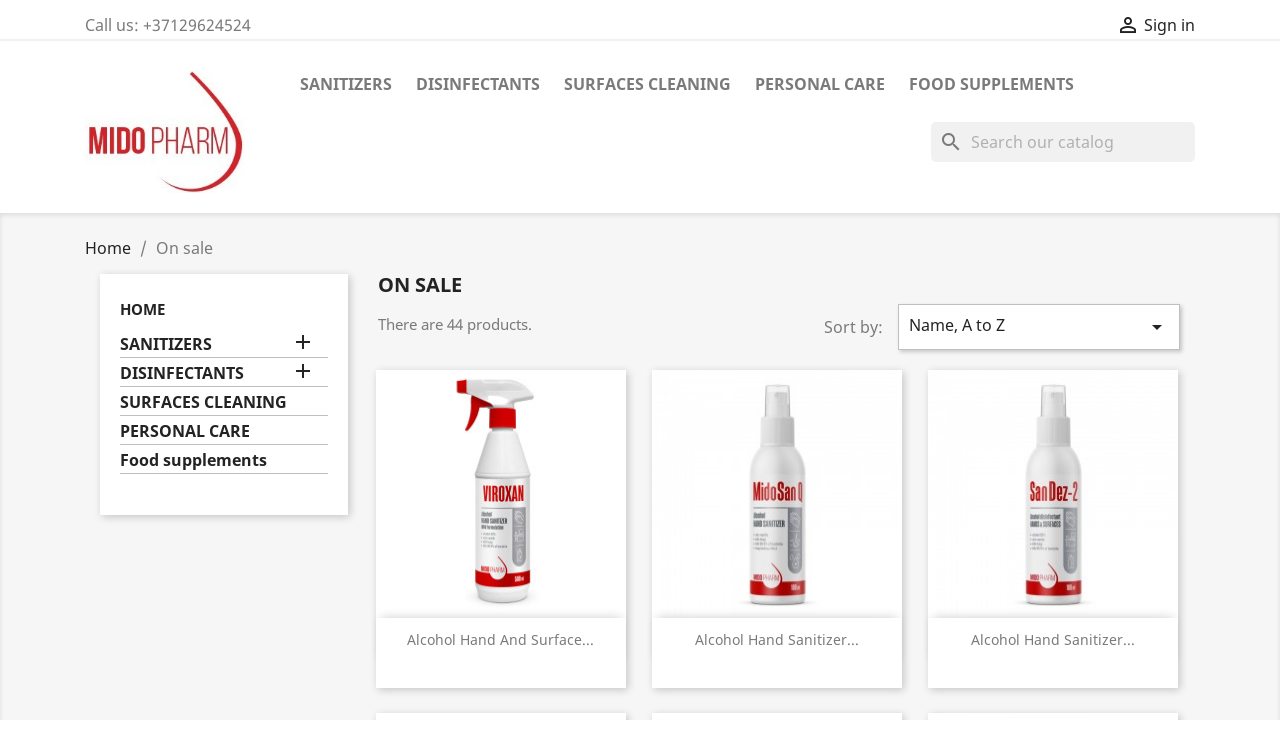

--- FILE ---
content_type: text/html; charset=utf-8
request_url: https://midopharm.com/prices-drop
body_size: 7180
content:
<!doctype html>
<html lang="en">

  <head>
    
      
  <meta charset="utf-8">


  <meta http-equiv="x-ua-compatible" content="ie=edge">



  <title>Prices drop</title>
  <meta name="description" content="Our special products">
  <meta name="keywords" content="">
      
        



  <meta name="viewport" content="width=device-width, initial-scale=1">



  <link rel="icon" type="image/vnd.microsoft.icon" href="https://midopharm.com/img/favicon.ico?1632477677">
  <link rel="shortcut icon" type="image/x-icon" href="https://midopharm.com/img/favicon.ico?1632477677">



    <link rel="stylesheet" href="https://midopharm.com/themes/classic/assets/css/theme.css" type="text/css" media="all">
  <link rel="stylesheet" href="https://midopharm.com/modules/blockreassurance/views/dist/front.css" type="text/css" media="all">
  <link rel="stylesheet" href="https://midopharm.com/modules/ps_socialfollow/views/css/ps_socialfollow.css" type="text/css" media="all">
  <link rel="stylesheet" href="https://midopharm.com/modules/ps_searchbar/ps_searchbar.css" type="text/css" media="all">
  <link rel="stylesheet" href="https://midopharm.com/modules/ps_facetedsearch/views/dist/front.css" type="text/css" media="all">
  <link rel="stylesheet" href="https://midopharm.com/modules/productcomments/views/css/productcomments.css" type="text/css" media="all">
  <link rel="stylesheet" href="https://midopharm.com/js/jquery/ui/themes/base/minified/jquery-ui.min.css" type="text/css" media="all">
  <link rel="stylesheet" href="https://midopharm.com/js/jquery/ui/themes/base/minified/jquery.ui.theme.min.css" type="text/css" media="all">
  <link rel="stylesheet" href="https://midopharm.com/modules/ps_imageslider/css/homeslider.css" type="text/css" media="all">
  <link rel="stylesheet" href="https://midopharm.com/themes/classic/assets/css/custom.css" type="text/css" media="all">




  

  <script type="text/javascript">
        var prestashop = {"cart":{"products":[],"totals":{"total":{"type":"total","label":"Total","amount":0,"value":"\u20ac0.00"},"total_including_tax":{"type":"total","label":"Total (tax incl.)","amount":0,"value":"\u20ac0.00"},"total_excluding_tax":{"type":"total","label":"Total (tax excl.)","amount":0,"value":"\u20ac0.00"}},"subtotals":{"products":{"type":"products","label":"Subtotal","amount":0,"value":"\u20ac0.00"},"discounts":null,"shipping":{"type":"shipping","label":"Shipping","amount":0,"value":""},"tax":{"type":"tax","label":"Taxes","amount":0,"value":"\u20ac0.00"}},"products_count":0,"summary_string":"0 items","vouchers":{"allowed":0,"added":[]},"discounts":[],"minimalPurchase":0,"minimalPurchaseRequired":""},"currency":{"name":"Euro","iso_code":"EUR","iso_code_num":"978","sign":"\u20ac"},"customer":{"lastname":null,"firstname":null,"email":null,"birthday":null,"newsletter":null,"newsletter_date_add":null,"optin":null,"website":null,"company":null,"siret":null,"ape":null,"is_logged":false,"gender":{"type":null,"name":null},"addresses":[]},"language":{"name":"English (English)","iso_code":"en","locale":"en-US","language_code":"en-us","is_rtl":"0","date_format_lite":"m\/d\/Y","date_format_full":"m\/d\/Y H:i:s","id":1},"page":{"title":"","canonical":null,"meta":{"title":"Prices drop","description":"Our special products","keywords":"","robots":"index"},"page_name":"prices-drop","body_classes":{"lang-en":true,"lang-rtl":false,"country-LV":true,"currency-EUR":true,"layout-left-column":true,"page-prices-drop":true,"tax-display-enabled":true},"admin_notifications":[]},"shop":{"name":"MidoPharm ","logo":"https:\/\/midopharm.com\/img\/my-store-logo-1632412496.jpg","stores_icon":"https:\/\/midopharm.com\/img\/logo_stores.png","favicon":"https:\/\/midopharm.com\/img\/favicon.ico"},"urls":{"base_url":"https:\/\/midopharm.com\/","current_url":"https:\/\/midopharm.com\/prices-drop","shop_domain_url":"https:\/\/midopharm.com","img_ps_url":"https:\/\/midopharm.com\/img\/","img_cat_url":"https:\/\/midopharm.com\/img\/c\/","img_lang_url":"https:\/\/midopharm.com\/img\/l\/","img_prod_url":"https:\/\/midopharm.com\/img\/p\/","img_manu_url":"https:\/\/midopharm.com\/img\/m\/","img_sup_url":"https:\/\/midopharm.com\/img\/su\/","img_ship_url":"https:\/\/midopharm.com\/img\/s\/","img_store_url":"https:\/\/midopharm.com\/img\/st\/","img_col_url":"https:\/\/midopharm.com\/img\/co\/","img_url":"https:\/\/midopharm.com\/themes\/classic\/assets\/img\/","css_url":"https:\/\/midopharm.com\/themes\/classic\/assets\/css\/","js_url":"https:\/\/midopharm.com\/themes\/classic\/assets\/js\/","pic_url":"https:\/\/midopharm.com\/upload\/","pages":{"address":"https:\/\/midopharm.com\/address","addresses":"https:\/\/midopharm.com\/addresses","authentication":"https:\/\/midopharm.com\/login","cart":"https:\/\/midopharm.com\/cart","category":"https:\/\/midopharm.com\/index.php?controller=category","cms":"https:\/\/midopharm.com\/index.php?controller=cms","contact":"https:\/\/midopharm.com\/contact-us","discount":"https:\/\/midopharm.com\/discount","guest_tracking":"https:\/\/midopharm.com\/guest-tracking","history":"https:\/\/midopharm.com\/order-history","identity":"https:\/\/midopharm.com\/identity","index":"https:\/\/midopharm.com\/","my_account":"https:\/\/midopharm.com\/my-account","order_confirmation":"https:\/\/midopharm.com\/order-confirmation","order_detail":"https:\/\/midopharm.com\/index.php?controller=order-detail","order_follow":"https:\/\/midopharm.com\/order-follow","order":"https:\/\/midopharm.com\/order","order_return":"https:\/\/midopharm.com\/index.php?controller=order-return","order_slip":"https:\/\/midopharm.com\/credit-slip","pagenotfound":"https:\/\/midopharm.com\/page-not-found","password":"https:\/\/midopharm.com\/password-recovery","pdf_invoice":"https:\/\/midopharm.com\/index.php?controller=pdf-invoice","pdf_order_return":"https:\/\/midopharm.com\/index.php?controller=pdf-order-return","pdf_order_slip":"https:\/\/midopharm.com\/index.php?controller=pdf-order-slip","prices_drop":"https:\/\/midopharm.com\/prices-drop","product":"https:\/\/midopharm.com\/index.php?controller=product","search":"https:\/\/midopharm.com\/search","sitemap":"https:\/\/midopharm.com\/sitemap","stores":"https:\/\/midopharm.com\/stores","supplier":"https:\/\/midopharm.com\/supplier","register":"https:\/\/midopharm.com\/login?create_account=1","order_login":"https:\/\/midopharm.com\/order?login=1"},"alternative_langs":[],"theme_assets":"\/themes\/classic\/assets\/","actions":{"logout":"https:\/\/midopharm.com\/?mylogout="},"no_picture_image":{"bySize":{"small_default":{"url":"https:\/\/midopharm.com\/img\/p\/en-default-small_default.jpg","width":98,"height":98},"cart_default":{"url":"https:\/\/midopharm.com\/img\/p\/en-default-cart_default.jpg","width":125,"height":125},"home_default":{"url":"https:\/\/midopharm.com\/img\/p\/en-default-home_default.jpg","width":250,"height":250},"medium_default":{"url":"https:\/\/midopharm.com\/img\/p\/en-default-medium_default.jpg","width":452,"height":452},"large_default":{"url":"https:\/\/midopharm.com\/img\/p\/en-default-large_default.jpg","width":800,"height":800}},"small":{"url":"https:\/\/midopharm.com\/img\/p\/en-default-small_default.jpg","width":98,"height":98},"medium":{"url":"https:\/\/midopharm.com\/img\/p\/en-default-home_default.jpg","width":250,"height":250},"large":{"url":"https:\/\/midopharm.com\/img\/p\/en-default-large_default.jpg","width":800,"height":800},"legend":""}},"configuration":{"display_taxes_label":true,"display_prices_tax_incl":false,"is_catalog":true,"show_prices":true,"opt_in":{"partner":true},"quantity_discount":{"type":"discount","label":"Unit discount"},"voucher_enabled":0,"return_enabled":0},"field_required":[],"breadcrumb":{"links":[{"title":"Home","url":"https:\/\/midopharm.com\/"},{"title":"On sale","url":"https:\/\/midopharm.com\/prices-drop"}],"count":2},"link":{"protocol_link":"https:\/\/","protocol_content":"https:\/\/"},"time":1768876067,"static_token":"a7a203c21a0ba43b35effd566ca42bca","token":"7024a456d2cc58bcc2d4b56830e6df63","debug":false};
        var prestashopFacebookAjaxController = "https:\/\/midopharm.com\/module\/ps_facebook\/Ajax";
        var psemailsubscription_subscription = "https:\/\/midopharm.com\/module\/ps_emailsubscription\/subscription";
        var psr_icon_color = "#F19D76";
      </script>



  <script async src="https://www.googletagmanager.com/gtag/js?id=UA-158070371-1"></script>
<script>
  window.dataLayer = window.dataLayer || [];
  function gtag(){dataLayer.push(arguments);}
  gtag('js', new Date());
  gtag(
    'config',
    'UA-158070371-1',
    {
      'debug_mode':false
                      }
  );
</script>





    
  </head>

  <body id="prices-drop" class="lang-en country-lv currency-eur layout-left-column page-prices-drop tax-display-enabled">

    
      
    

    <main>
      
              

      <header id="header">
        
          
  <div class="header-banner">
    
  </div>



  <nav class="header-nav">
    <div class="container">
      <div class="row">
        <div class="hidden-sm-down">
          <div class="col-md-5 col-xs-12">
            <div id="_desktop_contact_link">
  <div id="contact-link">
                Call us: <span>+37129624524</span>
      </div>
</div>

          </div>
          <div class="col-md-7 right-nav">
              <div id="_desktop_user_info">
  <div class="user-info">
          <a
        href="https://midopharm.com/my-account"
        title="Log in to your customer account"
        rel="nofollow"
      >
        <i class="material-icons">&#xE7FF;</i>
        <span class="hidden-sm-down">Sign in</span>
      </a>
      </div>
</div>

          </div>
        </div>
        <div class="hidden-md-up text-sm-center mobile">
          <div class="float-xs-left" id="menu-icon">
            <i class="material-icons d-inline">&#xE5D2;</i>
          </div>
          <div class="float-xs-right" id="_mobile_cart"></div>
          <div class="float-xs-right" id="_mobile_user_info"></div>
          <div class="top-logo" id="_mobile_logo"></div>
          <div class="clearfix"></div>
        </div>
      </div>
    </div>
  </nav>



  <div class="header-top">
    <div class="container">
       <div class="row">
        <div class="col-md-2 hidden-sm-down" id="_desktop_logo">
                            <a href="https://midopharm.com/">
                  <img class="logo img-responsive" src="https://midopharm.com/img/my-store-logo-1632412496.jpg" alt="MidoPharm ">
                </a>
                    </div>
        <div class="col-md-10 col-sm-12 position-static">
          

<div class="menu js-top-menu position-static hidden-sm-down" id="_desktop_top_menu">
    
          <ul class="top-menu" id="top-menu" data-depth="0">
                    <li class="category" id="category-14">
                          <a
                class="dropdown-item"
                href="https://midopharm.com/14-sanitizers" data-depth="0"
                              >
                                                                      <span class="float-xs-right hidden-md-up">
                    <span data-target="#top_sub_menu_95719" data-toggle="collapse" class="navbar-toggler collapse-icons">
                      <i class="material-icons add">&#xE313;</i>
                      <i class="material-icons remove">&#xE316;</i>
                    </span>
                  </span>
                                SANITIZERS
              </a>
                            <div  class="popover sub-menu js-sub-menu collapse" id="top_sub_menu_95719">
                
          <ul class="top-menu"  data-depth="1">
                    <li class="category" id="category-5">
                          <a
                class="dropdown-item dropdown-submenu"
                href="https://midopharm.com/5-hand-sanitizers" data-depth="1"
                              >
                                HAND SANITIZERS
              </a>
                          </li>
                    <li class="category" id="category-15">
                          <a
                class="dropdown-item dropdown-submenu"
                href="https://midopharm.com/15-mucous-sanitizers" data-depth="1"
                              >
                                MUCOUS SANITIZERS
              </a>
                          </li>
              </ul>
    
              </div>
                          </li>
                    <li class="category" id="category-3">
                          <a
                class="dropdown-item"
                href="https://midopharm.com/3-disinfectants-" data-depth="0"
                              >
                                                                      <span class="float-xs-right hidden-md-up">
                    <span data-target="#top_sub_menu_94401" data-toggle="collapse" class="navbar-toggler collapse-icons">
                      <i class="material-icons add">&#xE313;</i>
                      <i class="material-icons remove">&#xE316;</i>
                    </span>
                  </span>
                                DISINFECTANTS
              </a>
                            <div  class="popover sub-menu js-sub-menu collapse" id="top_sub_menu_94401">
                
          <ul class="top-menu"  data-depth="1">
                    <li class="category" id="category-4">
                          <a
                class="dropdown-item dropdown-submenu"
                href="https://midopharm.com/4-antivirus-disinfectants" data-depth="1"
                              >
                                ANTIVIRUS DISINFECTANTS
              </a>
                          </li>
                    <li class="category" id="category-10">
                          <a
                class="dropdown-item dropdown-submenu"
                href="https://midopharm.com/10-skin-disinfectants" data-depth="1"
                              >
                                SKIN DISINFECTANTS
              </a>
                          </li>
                    <li class="category" id="category-12">
                          <a
                class="dropdown-item dropdown-submenu"
                href="https://midopharm.com/12-foot-disinfectants" data-depth="1"
                              >
                                FOOT DISINFECTANTS
              </a>
                          </li>
                    <li class="category" id="category-11">
                          <a
                class="dropdown-item dropdown-submenu"
                href="https://midopharm.com/11-surface-disinfectants" data-depth="1"
                              >
                                SURFACE DISINFECTANTS
              </a>
                          </li>
              </ul>
    
              </div>
                          </li>
                    <li class="category" id="category-6">
                          <a
                class="dropdown-item"
                href="https://midopharm.com/6-surfaces-cleaning" data-depth="0"
                              >
                                SURFACES CLEANING
              </a>
                          </li>
                    <li class="category" id="category-9">
                          <a
                class="dropdown-item"
                href="https://midopharm.com/9-personal-care" data-depth="0"
                              >
                                PERSONAL CARE
              </a>
                          </li>
                    <li class="category" id="category-16">
                          <a
                class="dropdown-item"
                href="https://midopharm.com/16-food-supplements" data-depth="0"
                              >
                                Food supplements
              </a>
                          </li>
              </ul>
    
    <div class="clearfix"></div>
</div>
<div id="search_widget" class="search-widgets" data-search-controller-url="//midopharm.com/search">
  <form method="get" action="//midopharm.com/search">
    <input type="hidden" name="controller" value="search">
    <i class="material-icons search" aria-hidden="true">search</i>
    <input type="text" name="s" value="" placeholder="Search our catalog" aria-label="Search">
    <i class="material-icons clear" aria-hidden="true">clear</i>
  </form>
</div>

          <div class="clearfix"></div>
        </div>
      </div>
      <div id="mobile_top_menu_wrapper" class="row hidden-md-up" style="display:none;">
        <div class="js-top-menu mobile" id="_mobile_top_menu"></div>
        <div class="js-top-menu-bottom">
          <div id="_mobile_currency_selector"></div>
          <div id="_mobile_language_selector"></div>
          <div id="_mobile_contact_link"></div>
        </div>
      </div>
    </div>
  </div>
  

        
      </header>

      
        
<aside id="notifications">
  <div class="container">
    
    
    
      </div>
</aside>
      

      <section id="wrapper">
        
        <div class="container">
          
            <nav data-depth="2" class="breadcrumb hidden-sm-down">
  <ol itemscope itemtype="http://schema.org/BreadcrumbList">
    
              
          <li itemprop="itemListElement" itemscope itemtype="https://schema.org/ListItem">
                          <a itemprop="item" href="https://midopharm.com/"><span itemprop="name">Home</span></a>
                        <meta itemprop="position" content="1">
          </li>
        
              
          <li itemprop="itemListElement" itemscope itemtype="https://schema.org/ListItem">
                          <span itemprop="name">On sale</span>
                        <meta itemprop="position" content="2">
          </li>
        
          
  </ol>
</nav>
          

          
            <div id="left-column" class="col-xs-12 col-sm-4 col-md-3">
                              

<div class="block-categories hidden-sm-down">
  <ul class="category-top-menu">
    <li><a class="text-uppercase h6" href="https://midopharm.com/2-home">Home</a></li>
    <li>
  <ul class="category-sub-menu"><li data-depth="0"><a href="https://midopharm.com/14-sanitizers">SANITIZERS</a><div class="navbar-toggler collapse-icons" data-toggle="collapse" data-target="#exCollapsingNavbar14"><i class="material-icons add">&#xE145;</i><i class="material-icons remove">&#xE15B;</i></div><div class="collapse" id="exCollapsingNavbar14">
  <ul class="category-sub-menu"><li data-depth="1"><a class="category-sub-link" href="https://midopharm.com/5-hand-sanitizers">HAND SANITIZERS</a></li><li data-depth="1"><a class="category-sub-link" href="https://midopharm.com/15-mucous-sanitizers">MUCOUS SANITIZERS</a></li></ul></div></li><li data-depth="0"><a href="https://midopharm.com/3-disinfectants-">DISINFECTANTS</a><div class="navbar-toggler collapse-icons" data-toggle="collapse" data-target="#exCollapsingNavbar3"><i class="material-icons add">&#xE145;</i><i class="material-icons remove">&#xE15B;</i></div><div class="collapse" id="exCollapsingNavbar3">
  <ul class="category-sub-menu"><li data-depth="1"><a class="category-sub-link" href="https://midopharm.com/4-antivirus-disinfectants">ANTIVIRUS DISINFECTANTS</a></li><li data-depth="1"><a class="category-sub-link" href="https://midopharm.com/10-skin-disinfectants">SKIN DISINFECTANTS</a></li><li data-depth="1"><a class="category-sub-link" href="https://midopharm.com/12-foot-disinfectants">FOOT DISINFECTANTS</a></li><li data-depth="1"><a class="category-sub-link" href="https://midopharm.com/11-surface-disinfectants">SURFACE DISINFECTANTS</a></li></ul></div></li><li data-depth="0"><a href="https://midopharm.com/6-surfaces-cleaning">SURFACES CLEANING</a></li><li data-depth="0"><a href="https://midopharm.com/9-personal-care">PERSONAL CARE</a></li><li data-depth="0"><a href="https://midopharm.com/16-food-supplements">Food supplements</a></li></ul></li>
  </ul>
</div>
<div id="search_filters_wrapper" class="hidden-sm-down">
  <div id="search_filter_controls" class="hidden-md-up">
      <span id="_mobile_search_filters_clear_all"></span>
      <button class="btn btn-secondary ok">
        <i class="material-icons rtl-no-flip">&#xE876;</i>
        OK
      </button>
  </div>
  
</div>

                          </div>
          

          
  <div id="content-wrapper" class="left-column col-xs-12 col-sm-8 col-md-9">
    
    
  <section id="main">

    
      <h2 id="js-product-list-header" class="h2">On sale</h2>
    

    <section id="products">
      
        <div>
          
            <div id="js-product-list-top" class="row products-selection">
  <div class="col-md-6 hidden-sm-down total-products">
          <p>There are 44 products.</p>
      </div>
  <div class="col-md-6">
    <div class="row sort-by-row">

      
        <span class="col-sm-3 col-md-3 hidden-sm-down sort-by">Sort by:</span>
<div class="col-sm-12 col-xs-12 col-md-9 products-sort-order dropdown">
  <button
    class="btn-unstyle select-title"
    rel="nofollow"
    data-toggle="dropdown"
    aria-haspopup="true"
    aria-expanded="false">
    Name, A to Z    <i class="material-icons float-xs-right">&#xE5C5;</i>
  </button>
  <div class="dropdown-menu">
          <a
        rel="nofollow"
        href="https://midopharm.com/prices-drop?order=product.sales.desc"
        class="select-list js-search-link"
      >
        Sales, highest to lowest
      </a>
          <a
        rel="nofollow"
        href="https://midopharm.com/prices-drop?order=product.position.asc"
        class="select-list js-search-link"
      >
        Relevance
      </a>
          <a
        rel="nofollow"
        href="https://midopharm.com/prices-drop?order=product.name.asc"
        class="select-list current js-search-link"
      >
        Name, A to Z
      </a>
          <a
        rel="nofollow"
        href="https://midopharm.com/prices-drop?order=product.name.desc"
        class="select-list js-search-link"
      >
        Name, Z to A
      </a>
          <a
        rel="nofollow"
        href="https://midopharm.com/prices-drop?order=product.reference.asc"
        class="select-list js-search-link"
      >
        Reference, A to Z
      </a>
          <a
        rel="nofollow"
        href="https://midopharm.com/prices-drop?order=product.reference.desc"
        class="select-list js-search-link"
      >
        Reference, Z to A
      </a>
      </div>
</div>
      

          </div>
  </div>
  <div class="col-sm-12 hidden-md-up text-sm-center showing">
    Showing 1-12 of 44 item(s)
  </div>
</div>
          
        </div>

        
          <div id="" class="hidden-sm-down">
            <section id="js-active-search-filters" class="hide">
  
    <p class="h6 hidden-xs-up">Active filters</p>
  

  </section>

          </div>
        

        <div>
          
            <div id="js-product-list">
  <div class="products row" itemscope itemtype="http://schema.org/ItemList">
            
<div itemprop="itemListElement" itemscope itemtype="http://schema.org/ListItem" class="product">
  <meta itemprop="position" content="0" />  <article class="product-miniature js-product-miniature" data-id-product="24" data-id-product-attribute="110" itemprop="item" itemscope itemtype="http://schema.org/Product">
    <div class="thumbnail-container">
      
                  <a href="https://midopharm.com/antivirus-disinfectants/24-110-alcohol-hand-and-surface-disinfectant-viroxan.html#/32-volume-500ml" class="thumbnail product-thumbnail">
            <img
              src="https://midopharm.com/272-home_default/alcohol-hand-and-surface-disinfectant-viroxan.jpg"
              alt="Alcohol hand and surface..."
              data-full-size-image-url="https://midopharm.com/272-large_default/alcohol-hand-and-surface-disinfectant-viroxan.jpg"
              />
          </a>
              

      <div class="product-description">
        
                      <h2 class="h3 product-title" itemprop="name"><a href="https://midopharm.com/antivirus-disinfectants/24-110-alcohol-hand-and-surface-disinfectant-viroxan.html#/32-volume-500ml" itemprop="url" content="https://midopharm.com/antivirus-disinfectants/24-110-alcohol-hand-and-surface-disinfectant-viroxan.html#/32-volume-500ml">Alcohol hand and surface...</a></h2>
                  

        
                  

        
          
<div class="product-list-reviews" data-id="24" data-url="https://midopharm.com/module/productcomments/CommentGrade">
  <div class="grade-stars small-stars"></div>
  <div class="comments-nb"></div>
</div>

        
      </div>

      
    <ul class="product-flags">
            </ul>


      <div class="highlighted-informations no-variants hidden-sm-down">
        
          <a class="quick-view" href="#" data-link-action="quickview">
            <i class="material-icons search">&#xE8B6;</i> Quick view
          </a>
        

        
                  
      </div>
    </div>
  </article>
</div>

            
<div itemprop="itemListElement" itemscope itemtype="http://schema.org/ListItem" class="product">
  <meta itemprop="position" content="1" />  <article class="product-miniature js-product-miniature" data-id-product="33" data-id-product-attribute="86" itemprop="item" itemscope itemtype="http://schema.org/Product">
    <div class="thumbnail-container">
      
                  <a href="https://midopharm.com/home/33-86-alcohol-hand-sanitizer-midosan-q.html#/28-volume-100_ml" class="thumbnail product-thumbnail">
            <img
              src="https://midopharm.com/62-home_default/alcohol-hand-sanitizer-midosan-q.jpg"
              alt="Alcohol hand sanitizer..."
              data-full-size-image-url="https://midopharm.com/62-large_default/alcohol-hand-sanitizer-midosan-q.jpg"
              />
          </a>
              

      <div class="product-description">
        
                      <h2 class="h3 product-title" itemprop="name"><a href="https://midopharm.com/home/33-86-alcohol-hand-sanitizer-midosan-q.html#/28-volume-100_ml" itemprop="url" content="https://midopharm.com/home/33-86-alcohol-hand-sanitizer-midosan-q.html#/28-volume-100_ml">Alcohol hand sanitizer...</a></h2>
                  

        
                  

        
          
<div class="product-list-reviews" data-id="33" data-url="https://midopharm.com/module/productcomments/CommentGrade">
  <div class="grade-stars small-stars"></div>
  <div class="comments-nb"></div>
</div>

        
      </div>

      
    <ul class="product-flags">
            </ul>


      <div class="highlighted-informations no-variants hidden-sm-down">
        
          <a class="quick-view" href="#" data-link-action="quickview">
            <i class="material-icons search">&#xE8B6;</i> Quick view
          </a>
        

        
                  
      </div>
    </div>
  </article>
</div>

            
<div itemprop="itemListElement" itemscope itemtype="http://schema.org/ListItem" class="product">
  <meta itemprop="position" content="2" />  <article class="product-miniature js-product-miniature" data-id-product="36" data-id-product-attribute="98" itemprop="item" itemscope itemtype="http://schema.org/Product">
    <div class="thumbnail-container">
      
                  <a href="https://midopharm.com/disinfectants-/36-98-alcohol-hand-sanitizer-sandez-2-100ml.html#/28-volume-100_ml" class="thumbnail product-thumbnail">
            <img
              src="https://midopharm.com/68-home_default/alcohol-hand-sanitizer-sandez-2-100ml.jpg"
              alt="Alcohol hand sanitizer..."
              data-full-size-image-url="https://midopharm.com/68-large_default/alcohol-hand-sanitizer-sandez-2-100ml.jpg"
              />
          </a>
              

      <div class="product-description">
        
                      <h2 class="h3 product-title" itemprop="name"><a href="https://midopharm.com/disinfectants-/36-98-alcohol-hand-sanitizer-sandez-2-100ml.html#/28-volume-100_ml" itemprop="url" content="https://midopharm.com/disinfectants-/36-98-alcohol-hand-sanitizer-sandez-2-100ml.html#/28-volume-100_ml">Alcohol hand sanitizer...</a></h2>
                  

        
                  

        
          
<div class="product-list-reviews" data-id="36" data-url="https://midopharm.com/module/productcomments/CommentGrade">
  <div class="grade-stars small-stars"></div>
  <div class="comments-nb"></div>
</div>

        
      </div>

      
    <ul class="product-flags">
            </ul>


      <div class="highlighted-informations no-variants hidden-sm-down">
        
          <a class="quick-view" href="#" data-link-action="quickview">
            <i class="material-icons search">&#xE8B6;</i> Quick view
          </a>
        

        
                  
      </div>
    </div>
  </article>
</div>

            
<div itemprop="itemListElement" itemscope itemtype="http://schema.org/ListItem" class="product">
  <meta itemprop="position" content="3" />  <article class="product-miniature js-product-miniature" data-id-product="67" data-id-product-attribute="0" itemprop="item" itemscope itemtype="http://schema.org/Product">
    <div class="thumbnail-container">
      
                  <a href="https://midopharm.com/home/67-antibacterial-soap-lotos-1000ml.html" class="thumbnail product-thumbnail">
            <img
              src="https://midopharm.com/131-home_default/antibacterial-soap-lotos-1000ml.jpg"
              alt="Antibacterial soap LOTOS -..."
              data-full-size-image-url="https://midopharm.com/131-large_default/antibacterial-soap-lotos-1000ml.jpg"
              />
          </a>
              

      <div class="product-description">
        
                      <h2 class="h3 product-title" itemprop="name"><a href="https://midopharm.com/home/67-antibacterial-soap-lotos-1000ml.html" itemprop="url" content="https://midopharm.com/home/67-antibacterial-soap-lotos-1000ml.html">Antibacterial soap LOTOS -...</a></h2>
                  

        
                  

        
          
<div class="product-list-reviews" data-id="67" data-url="https://midopharm.com/module/productcomments/CommentGrade">
  <div class="grade-stars small-stars"></div>
  <div class="comments-nb"></div>
</div>

        
      </div>

      
    <ul class="product-flags">
            </ul>


      <div class="highlighted-informations no-variants hidden-sm-down">
        
          <a class="quick-view" href="#" data-link-action="quickview">
            <i class="material-icons search">&#xE8B6;</i> Quick view
          </a>
        

        
                  
      </div>
    </div>
  </article>
</div>

            
<div itemprop="itemListElement" itemscope itemtype="http://schema.org/ListItem" class="product">
  <meta itemprop="position" content="4" />  <article class="product-miniature js-product-miniature" data-id-product="68" data-id-product-attribute="0" itemprop="item" itemscope itemtype="http://schema.org/Product">
    <div class="thumbnail-container">
      
                  <a href="https://midopharm.com/home/68-antibacterial-soap-lotos-300ml.html" class="thumbnail product-thumbnail">
            <img
              src="https://midopharm.com/132-home_default/antibacterial-soap-lotos-300ml.jpg"
              alt="Antibacterial soap LOTOS -..."
              data-full-size-image-url="https://midopharm.com/132-large_default/antibacterial-soap-lotos-300ml.jpg"
              />
          </a>
              

      <div class="product-description">
        
                      <h2 class="h3 product-title" itemprop="name"><a href="https://midopharm.com/home/68-antibacterial-soap-lotos-300ml.html" itemprop="url" content="https://midopharm.com/home/68-antibacterial-soap-lotos-300ml.html">Antibacterial soap LOTOS -...</a></h2>
                  

        
                  

        
          
<div class="product-list-reviews" data-id="68" data-url="https://midopharm.com/module/productcomments/CommentGrade">
  <div class="grade-stars small-stars"></div>
  <div class="comments-nb"></div>
</div>

        
      </div>

      
    <ul class="product-flags">
            </ul>


      <div class="highlighted-informations no-variants hidden-sm-down">
        
          <a class="quick-view" href="#" data-link-action="quickview">
            <i class="material-icons search">&#xE8B6;</i> Quick view
          </a>
        

        
                  
      </div>
    </div>
  </article>
</div>

            
<div itemprop="itemListElement" itemscope itemtype="http://schema.org/ListItem" class="product">
  <meta itemprop="position" content="5" />  <article class="product-miniature js-product-miniature" data-id-product="57" data-id-product-attribute="0" itemprop="item" itemscope itemtype="http://schema.org/Product">
    <div class="thumbnail-container">
      
                  <a href="https://midopharm.com/home/57-antibacterial-soap-lotos-5000ml.html" class="thumbnail product-thumbnail">
            <img
              src="https://midopharm.com/111-home_default/antibacterial-soap-lotos-5000ml.jpg"
              alt="Antibacterial soap LOTOS -..."
              data-full-size-image-url="https://midopharm.com/111-large_default/antibacterial-soap-lotos-5000ml.jpg"
              />
          </a>
              

      <div class="product-description">
        
                      <h2 class="h3 product-title" itemprop="name"><a href="https://midopharm.com/home/57-antibacterial-soap-lotos-5000ml.html" itemprop="url" content="https://midopharm.com/home/57-antibacterial-soap-lotos-5000ml.html">Antibacterial soap LOTOS -...</a></h2>
                  

        
                  

        
          
<div class="product-list-reviews" data-id="57" data-url="https://midopharm.com/module/productcomments/CommentGrade">
  <div class="grade-stars small-stars"></div>
  <div class="comments-nb"></div>
</div>

        
      </div>

      
    <ul class="product-flags">
            </ul>


      <div class="highlighted-informations no-variants hidden-sm-down">
        
          <a class="quick-view" href="#" data-link-action="quickview">
            <i class="material-icons search">&#xE8B6;</i> Quick view
          </a>
        

        
                  
      </div>
    </div>
  </article>
</div>

            
<div itemprop="itemListElement" itemscope itemtype="http://schema.org/ListItem" class="product">
  <meta itemprop="position" content="6" />  <article class="product-miniature js-product-miniature" data-id-product="58" data-id-product-attribute="0" itemprop="item" itemscope itemtype="http://schema.org/Product">
    <div class="thumbnail-container">
      
                  <a href="https://midopharm.com/home/58-antibacterial-soap-lotos-500ml.html" class="thumbnail product-thumbnail">
            <img
              src="https://midopharm.com/113-home_default/antibacterial-soap-lotos-500ml.jpg"
              alt="Antibacterial soap LOTOS -..."
              data-full-size-image-url="https://midopharm.com/113-large_default/antibacterial-soap-lotos-500ml.jpg"
              />
          </a>
              

      <div class="product-description">
        
                      <h2 class="h3 product-title" itemprop="name"><a href="https://midopharm.com/home/58-antibacterial-soap-lotos-500ml.html" itemprop="url" content="https://midopharm.com/home/58-antibacterial-soap-lotos-500ml.html">Antibacterial soap LOTOS -...</a></h2>
                  

        
                  

        
          
<div class="product-list-reviews" data-id="58" data-url="https://midopharm.com/module/productcomments/CommentGrade">
  <div class="grade-stars small-stars"></div>
  <div class="comments-nb"></div>
</div>

        
      </div>

      
    <ul class="product-flags">
            </ul>


      <div class="highlighted-informations no-variants hidden-sm-down">
        
          <a class="quick-view" href="#" data-link-action="quickview">
            <i class="material-icons search">&#xE8B6;</i> Quick view
          </a>
        

        
                  
      </div>
    </div>
  </article>
</div>

            
<div itemprop="itemListElement" itemscope itemtype="http://schema.org/ListItem" class="product">
  <meta itemprop="position" content="7" />  <article class="product-miniature js-product-miniature" data-id-product="91" data-id-product-attribute="0" itemprop="item" itemscope itemtype="http://schema.org/Product">
    <div class="thumbnail-container">
      
                  <a href="https://midopharm.com/home/91-black-cumin-seed-extract-4750507002002.html" class="thumbnail product-thumbnail">
            <img
              src="https://midopharm.com/193-home_default/black-cumin-seed-extract.jpg"
              alt="Black cumin seed extract"
              data-full-size-image-url="https://midopharm.com/193-large_default/black-cumin-seed-extract.jpg"
              />
          </a>
              

      <div class="product-description">
        
                      <h2 class="h3 product-title" itemprop="name"><a href="https://midopharm.com/home/91-black-cumin-seed-extract-4750507002002.html" itemprop="url" content="https://midopharm.com/home/91-black-cumin-seed-extract-4750507002002.html">Black cumin seed extract</a></h2>
                  

        
                  

        
          
<div class="product-list-reviews" data-id="91" data-url="https://midopharm.com/module/productcomments/CommentGrade">
  <div class="grade-stars small-stars"></div>
  <div class="comments-nb"></div>
</div>

        
      </div>

      
    <ul class="product-flags">
            </ul>


      <div class="highlighted-informations no-variants hidden-sm-down">
        
          <a class="quick-view" href="#" data-link-action="quickview">
            <i class="material-icons search">&#xE8B6;</i> Quick view
          </a>
        

        
                  
      </div>
    </div>
  </article>
</div>

            
<div itemprop="itemListElement" itemscope itemtype="http://schema.org/ListItem" class="product">
  <meta itemprop="position" content="8" />  <article class="product-miniature js-product-miniature" data-id-product="95" data-id-product-attribute="51" itemprop="item" itemscope itemtype="http://schema.org/Product">
    <div class="thumbnail-container">
      
                  <a href="https://midopharm.com/home/95-51-chlorhexidine-005.html#/28-volume-100_ml" class="thumbnail product-thumbnail">
            <img
              src="https://midopharm.com/213-home_default/chlorhexidine-005.jpg"
              alt="Chlorhexidine 0.05%"
              data-full-size-image-url="https://midopharm.com/213-large_default/chlorhexidine-005.jpg"
              />
          </a>
              

      <div class="product-description">
        
                      <h2 class="h3 product-title" itemprop="name"><a href="https://midopharm.com/home/95-51-chlorhexidine-005.html#/28-volume-100_ml" itemprop="url" content="https://midopharm.com/home/95-51-chlorhexidine-005.html#/28-volume-100_ml">Chlorhexidine 0.05%</a></h2>
                  

        
                  

        
          
<div class="product-list-reviews" data-id="95" data-url="https://midopharm.com/module/productcomments/CommentGrade">
  <div class="grade-stars small-stars"></div>
  <div class="comments-nb"></div>
</div>

        
      </div>

      
    <ul class="product-flags">
            </ul>


      <div class="highlighted-informations no-variants hidden-sm-down">
        
          <a class="quick-view" href="#" data-link-action="quickview">
            <i class="material-icons search">&#xE8B6;</i> Quick view
          </a>
        

        
                  
      </div>
    </div>
  </article>
</div>

            
<div itemprop="itemListElement" itemscope itemtype="http://schema.org/ListItem" class="product">
  <meta itemprop="position" content="9" />  <article class="product-miniature js-product-miniature" data-id-product="100" data-id-product-attribute="106" itemprop="item" itemscope itemtype="http://schema.org/Product">
    <div class="thumbnail-container">
      
                  <a href="https://midopharm.com/home/100-106-chlorhexidine-2-ipa-surgical-scrub-4750507009919.html#/32-volume-500ml" class="thumbnail product-thumbnail">
            <img
              src="https://midopharm.com/269-home_default/chlorhexidine-2-ipa-surgical-scrub.jpg"
              alt="Chlorhexidine 2% IPA -..."
              data-full-size-image-url="https://midopharm.com/269-large_default/chlorhexidine-2-ipa-surgical-scrub.jpg"
              />
          </a>
              

      <div class="product-description">
        
                      <h2 class="h3 product-title" itemprop="name"><a href="https://midopharm.com/home/100-106-chlorhexidine-2-ipa-surgical-scrub-4750507009919.html#/32-volume-500ml" itemprop="url" content="https://midopharm.com/home/100-106-chlorhexidine-2-ipa-surgical-scrub-4750507009919.html#/32-volume-500ml">Chlorhexidine 2% IPA -...</a></h2>
                  

        
                  

        
          
<div class="product-list-reviews" data-id="100" data-url="https://midopharm.com/module/productcomments/CommentGrade">
  <div class="grade-stars small-stars"></div>
  <div class="comments-nb"></div>
</div>

        
      </div>

      
    <ul class="product-flags">
            </ul>


      <div class="highlighted-informations no-variants hidden-sm-down">
        
          <a class="quick-view" href="#" data-link-action="quickview">
            <i class="material-icons search">&#xE8B6;</i> Quick view
          </a>
        

        
                  
      </div>
    </div>
  </article>
</div>

            
<div itemprop="itemListElement" itemscope itemtype="http://schema.org/ListItem" class="product">
  <meta itemprop="position" content="10" />  <article class="product-miniature js-product-miniature" data-id-product="94" data-id-product-attribute="47" itemprop="item" itemscope itemtype="http://schema.org/Product">
    <div class="thumbnail-container">
      
                  <a href="https://midopharm.com/home/94-47-chlorhexidine-4-surgical-scrub-midoscrub.html#/32-volume-500ml" class="thumbnail product-thumbnail">
            <img
              src="https://midopharm.com/225-home_default/chlorhexidine-4-surgical-scrub-midoscrub.jpg"
              alt="Chlorhexidine 4% surgical..."
              data-full-size-image-url="https://midopharm.com/225-large_default/chlorhexidine-4-surgical-scrub-midoscrub.jpg"
              />
          </a>
              

      <div class="product-description">
        
                      <h2 class="h3 product-title" itemprop="name"><a href="https://midopharm.com/home/94-47-chlorhexidine-4-surgical-scrub-midoscrub.html#/32-volume-500ml" itemprop="url" content="https://midopharm.com/home/94-47-chlorhexidine-4-surgical-scrub-midoscrub.html#/32-volume-500ml">Chlorhexidine 4% surgical...</a></h2>
                  

        
                  

        
          
<div class="product-list-reviews" data-id="94" data-url="https://midopharm.com/module/productcomments/CommentGrade">
  <div class="grade-stars small-stars"></div>
  <div class="comments-nb"></div>
</div>

        
      </div>

      
    <ul class="product-flags">
            </ul>


      <div class="highlighted-informations no-variants hidden-sm-down">
        
          <a class="quick-view" href="#" data-link-action="quickview">
            <i class="material-icons search">&#xE8B6;</i> Quick view
          </a>
        

        
                  
      </div>
    </div>
  </article>
</div>

            
<div itemprop="itemListElement" itemscope itemtype="http://schema.org/ListItem" class="product">
  <meta itemprop="position" content="11" />  <article class="product-miniature js-product-miniature" data-id-product="105" data-id-product-attribute="0" itemprop="item" itemscope itemtype="http://schema.org/Product">
    <div class="thumbnail-container">
      
                  <a href="https://midopharm.com/home/105-sanitary-rooms-cleaner-sanitar-4750507001494.html" class="thumbnail product-thumbnail">
            <img
              src="https://midopharm.com/318-home_default/sanitary-rooms-cleaner-sanitar.jpg"
              alt="Cleaner - disinfectant SANESAN"
              data-full-size-image-url="https://midopharm.com/318-large_default/sanitary-rooms-cleaner-sanitar.jpg"
              />
          </a>
              

      <div class="product-description">
        
                      <h2 class="h3 product-title" itemprop="name"><a href="https://midopharm.com/home/105-sanitary-rooms-cleaner-sanitar-4750507001494.html" itemprop="url" content="https://midopharm.com/home/105-sanitary-rooms-cleaner-sanitar-4750507001494.html">Cleaner - disinfectant SANESAN</a></h2>
                  

        
                  

        
          
<div class="product-list-reviews" data-id="105" data-url="https://midopharm.com/module/productcomments/CommentGrade">
  <div class="grade-stars small-stars"></div>
  <div class="comments-nb"></div>
</div>

        
      </div>

      
    <ul class="product-flags">
            </ul>


      <div class="highlighted-informations no-variants hidden-sm-down">
        
          <a class="quick-view" href="#" data-link-action="quickview">
            <i class="material-icons search">&#xE8B6;</i> Quick view
          </a>
        

        
                  
      </div>
    </div>
  </article>
</div>

    </div>
  
    <nav class="pagination">
  <div class="col-md-4">
    
      Showing 1-12 of 44 item(s)
    
  </div>

  <div class="col-md-6 offset-md-2 pr-0">
    
             <ul class="page-list clearfix text-sm-center">
          

            <li  class="current" >
                              <a
                  rel="nofollow"
                  href="https://midopharm.com/prices-drop"
                  class="disabled js-search-link"
                >
                                      1
                                  </a>
                          </li>
          

            <li >
                              <a
                  rel="nofollow"
                  href="https://midopharm.com/prices-drop?page=2"
                  class="js-search-link"
                >
                                      2
                                  </a>
                          </li>
          

            <li >
                              <a
                  rel="nofollow"
                  href="https://midopharm.com/prices-drop?page=3"
                  class="js-search-link"
                >
                                      3
                                  </a>
                          </li>
          

            <li >
                              <a
                  rel="nofollow"
                  href="https://midopharm.com/prices-drop?page=4"
                  class="js-search-link"
                >
                                      4
                                  </a>
                          </li>
          

            <li >
                              <a
                  rel="next"
                  href="https://midopharm.com/prices-drop?page=2"
                  class="next js-search-link"
                >
                                      Next<i class="material-icons">&#xE315;</i>
                                  </a>
                          </li>
                  </ul>
          
  </div>

</nav>
  

  <div class="hidden-md-up text-xs-right up">
    <a href="#header" class="btn btn-secondary">
      Back to top
      <i class="material-icons">&#xE316;</i>
    </a>
  </div>
</div>
          
        </div>

        <div id="js-product-list-bottom">
          
            <div id="js-product-list-bottom"></div>
          
        </div>

          </section>

    

  </section>

    
  </div>


          
        </div>
        
      </section>

      <footer id="footer">
        
          <div class="container">
  <div class="row">
    
      <div class="block_newsletter col-lg-8 col-md-12 col-sm-12" id="blockEmailSubscription_">
  <div class="row">
    <p id="block-newsletter-label" class="col-md-5 col-xs-12">Get our latest news and special sales</p>
    <div class="col-md-7 col-xs-12">
      <form action="https://midopharm.com/prices-drop#blockEmailSubscription_" method="post">
        <div class="row">
          <div class="col-xs-12">
            <input
              class="btn btn-primary float-xs-right hidden-xs-down"
              name="submitNewsletter"
              type="submit"
              value="Subscribe"
            >
            <input
              class="btn btn-primary float-xs-right hidden-sm-up"
              name="submitNewsletter"
              type="submit"
              value="OK"
            >
            <div class="input-wrapper">
              <input
                name="email"
                type="email"
                value=""
                placeholder="Your email address"
                aria-labelledby="block-newsletter-label"
                required
              >
            </div>
            <input type="hidden" name="blockHookName" value="" />
            <input type="hidden" name="action" value="0">
            <div class="clearfix"></div>
          </div>
          <div class="col-xs-12">
                              <p>You may unsubscribe at any moment. For that purpose, please find our contact info in the legal notice.</p>
                                                          
                        </div>
        </div>
      </form>
    </div>
  </div>
</div>


  <div class="block-social col-lg-4 col-md-12 col-sm-12">
    <ul>
              <li class="facebook"><a href="https://www.facebook.com/SPODRA" target="_blank">Facebook</a></li>
              <li class="linkedin"><a href="https://www.linkedin.com/in/valentins-mucenieks-a3a289a/" target="_blank">LinkedIn</a></li>
          </ul>
  </div>


    
  </div>
</div>
<div class="footer-container">
  <div class="container">
    <div class="row">
      
        <div class="col-md-6 links">
  <div class="row">
    </div>
</div>
<div id="block_myaccount_infos" class="col-md-3 links wrapper">
  <p class="h3 myaccount-title hidden-sm-down">
    <a class="text-uppercase" href="https://midopharm.com/my-account" rel="nofollow">
      Your account
    </a>
  </p>
  <div class="title clearfix hidden-md-up" data-target="#footer_account_list" data-toggle="collapse">
    <span class="h3">Your account</span>
    <span class="float-xs-right">
      <span class="navbar-toggler collapse-icons">
        <i class="material-icons add">&#xE313;</i>
        <i class="material-icons remove">&#xE316;</i>
      </span>
    </span>
  </div>
  <ul class="account-list collapse" id="footer_account_list">
            <li>
          <a href="https://midopharm.com/identity" title="Personal info" rel="nofollow">
            Personal info
          </a>
        </li>
            <li>
          <a href="https://midopharm.com/order-history" title="Orders" rel="nofollow">
            Orders
          </a>
        </li>
            <li>
          <a href="https://midopharm.com/credit-slip" title="Credit slips" rel="nofollow">
            Credit slips
          </a>
        </li>
            <li>
          <a href="https://midopharm.com/addresses" title="Addresses" rel="nofollow">
            Addresses
          </a>
        </li>
        
	</ul>
</div>
<div class="block-contact col-md-3 links wrapper">
  <div class="hidden-sm-down">
    <p class="h4 text-uppercase block-contact-title">Store information</p>
      MidoPharm<br />LV-1019 Riga<br />Latvia
              <br>
                Call us: <span>+37129624524</span>
                          <br>
                Email us: <a href="mailto:rikra@sveiks.lv" class="dropdown">rikra@sveiks.lv</a>
        </div>
  <div class="hidden-md-up">
    <div class="title">
      <a class="h3" href="https://midopharm.com/stores">Store information</a>
    </div>
  </div>
</div>

      
    </div>
    <div class="row">
      
        
      
    </div>
    <div class="row">
      <div class="col-md-12">
        <p class="text-sm-center">
          
            <!--<a class="_blank" href="https://www.prestashop.com" target="_blank" rel="nofollow">-->
            <div><center><font size=1 color=#7a7a7a>
              © 2026 midopharm.com All rights reserved 
            </a>
            </font size=1 color=#7a7a7a></center></div>
          
        </p>
      </div>
    </div>
  </div>
</div>
        
      </footer>

    </main>

    
        <script type="text/javascript" src="https://midopharm.com/themes/core.js" ></script>
  <script type="text/javascript" src="https://midopharm.com/themes/classic/assets/js/theme.js" ></script>
  <script type="text/javascript" src="https://midopharm.com/modules/ps_emailsubscription/views/js/ps_emailsubscription.js" ></script>
  <script type="text/javascript" src="https://midopharm.com/modules/blockreassurance/views/dist/front.js" ></script>
  <script type="text/javascript" src="https://midopharm.com/modules/ps_facebook/views/js/front/conversion-api.js" ></script>
  <script type="text/javascript" src="https://midopharm.com/modules/productcomments/views/js/jquery.rating.plugin.js" ></script>
  <script type="text/javascript" src="https://midopharm.com/modules/productcomments/views/js/productListingComments.js" ></script>
  <script type="text/javascript" src="https://midopharm.com/js/jquery/ui/jquery-ui.min.js" ></script>
  <script type="text/javascript" src="https://midopharm.com/modules/ps_facetedsearch/views/dist/front.js" ></script>
  <script type="text/javascript" src="https://midopharm.com/modules/ps_imageslider/js/responsiveslides.min.js" ></script>
  <script type="text/javascript" src="https://midopharm.com/modules/ps_imageslider/js/homeslider.js" ></script>
  <script type="text/javascript" src="https://midopharm.com/modules/ps_searchbar/ps_searchbar.js" ></script>
  <script type="text/javascript" src="https://midopharm.com/themes/classic/assets/js/custom.js" ></script>


    

    
      
    
  </body>

</html>